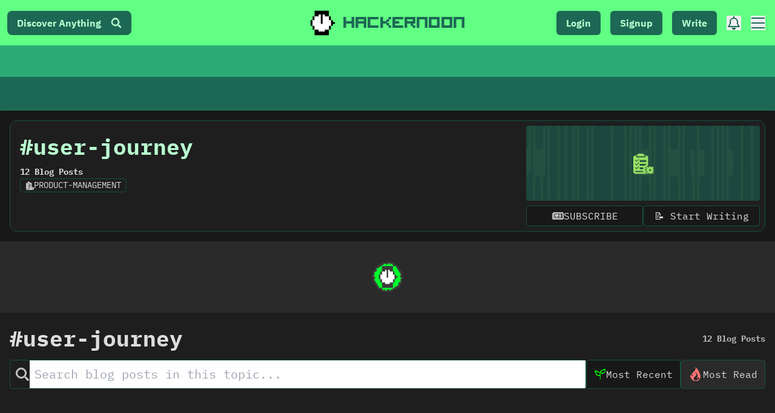

--- FILE ---
content_type: text/html; charset=UTF-8
request_url: https://geolocation-db.com/json/
body_size: 78
content:
{"country_code":"US","country_name":"United States","city":"Columbus","postal":"43215","latitude":39.9653,"longitude":-83.0235,"IPv4":"3.16.207.207","state":"Ohio"}

--- FILE ---
content_type: text/plain; charset=utf-8
request_url: https://firestore.googleapis.com/google.firestore.v1.Firestore/Listen/channel?database=projects%2Fhackernoon-app%2Fdatabases%2F(default)&VER=8&RID=99047&CVER=22&X-HTTP-Session-Id=gsessionid&%24httpHeaders=X-Goog-Api-Client%3Agl-js%2F%20fire%2F7.24.0%0D%0AContent-Type%3Atext%2Fplain%0D%0A&zx=xami35a1ir4p&t=1
body_size: -135
content:
51
[[0,["c","b4ZuiehY6Vmjvpd8y6RJug","",8,12,30000]]]


--- FILE ---
content_type: application/javascript; charset=utf-8
request_url: https://hackernoon.com/_next/static/_N0D3ous2Jgxk0Ql8Xels/_buildManifest.js
body_size: 4961
content:
self.__BUILD_MANIFEST=function(s,c,a,e,t,n,i,u,g,d,h,b,f,k,l,p,j,o,r,m,y,w,v,S,I,_,P,z,B,F,x,A,D,E,L,M,N,T,U,C,q,G,H,J,K,O,Q,R,V,W,X,Y,Z,$,ss,cs,as,es,ts,ns,is,us,gs,ds,hs,bs,fs,ks,ls,ps,js,os,rs,ms,ys,ws,vs,Ss,Is,_s,Ps,zs,Bs,Fs){return{__rewrites:{beforeFiles:[{source:"/feed"},{source:"/tagged/:tag(.*)/feed"},{source:"/u/:handle(.*)/feed"},{source:"/gallery/feed"},{source:"/archives",destination:"/archives/yesterday"},{source:"/startups"},{source:"/a-gallery"},{source:ls}],afterFiles:[],fallback:[{source:"/startups/:path*"},{source:"/a-gallery/:id*"},{source:ls}]},"/":[s,c,t,"static/chunks/8356-016b8b7155e2ae34.js",Q,"static/chunks/pages/index-73d497a11f400107.js"],"/3164207.html":["static/chunks/pages/3164207.html-5f802cf60e7cba0a.js"],"/404":[l,s,c,t,e,n,i,u,d,h,b,f,k,p,j,o,m,S,a,g,w,A,"static/chunks/pages/404-2f12a19d86a4c4ee.js"],"/_error":["static/chunks/pages/_error-f2496e8b9fdedb89.js"],"/about/[handle]":[s,c,t,N,$,ps,Q,ss,R,js,"static/chunks/pages/about/[handle]-c091c17d8e38a641.js"],"/action-login":[s,c,t,e,n,i,u,D,a,g,"static/chunks/pages/action-login-106b05a785729c78.js"],"/action-signup":[s,c,t,e,n,i,u,b,f,D,cs,a,g,as,es,"static/chunks/pages/action-signup-b664f267e0b8bfe8.js"],"/archives/[year]":["static/chunks/pages/archives/[year]-836cf3001f0d7185.js"],"/archives/[year]/[month]/[day]":[F,s,"static/chunks/pages/archives/[year]/[month]/[day]-d08b2a0dd2b9dbcb.js"],"/auth-linkedin":[b,f,"static/chunks/pages/auth-linkedin-784d19f6944d3380.js"],"/avatars":[L,s,c,t,e,n,i,u,b,f,k,a,g,V,"static/chunks/pages/avatars-6ff8dfe984659809.js"],"/blockchain-games":[F,s,c,t,e,n,i,u,d,h,a,g,E,"static/chunks/pages/blockchain-games-7518d44b42197ffb.js"],"/blockchain-games/[slug]":[y,s,c,t,e,n,i,u,v,"static/chunks/5461-ea220b97da2998a7.js",a,g,"static/chunks/pages/blockchain-games/[slug]-c91744f598eb17e7.js"],"/blogging-templates":[s,d,h,"static/chunks/3520-cf54948138aa5b80.js",a,"static/chunks/pages/blogging-templates-a76469f9e579af67.js"],"/bn":["static/chunks/pages/bn-a4611feb107648ab.js"],"/bn/[slug]":["static/chunks/pages/bn/[slug]-5064d3d15f1eeb31.js"],"/brandpreviews/billboard":[l,y,I,_,P,z,F,L,s,c,t,e,n,i,u,d,h,b,f,k,p,j,o,r,v,B,"static/chunks/496-52d03fbefc588b08.js",a,g,q,ts,"static/chunks/pages/brandpreviews/billboard-20a6c13400e585ae.js"],"/brandpreviews/noonification":[y,x,s,c,t,e,n,i,u,d,h,j,o,v,T,U,K,a,g,E,G,O,ns,"static/chunks/pages/brandpreviews/noonification-4166333a82892e26.js"],"/brandpreviews/tagged":[l,y,x,s,c,t,e,n,i,u,d,h,b,f,k,p,j,o,m,v,S,T,U,K,a,g,w,G,O,"static/chunks/pages/brandpreviews/tagged-164b1e27c2900186.js"],"/business-blogging-trial-credit":[s,c,t,e,n,i,u,a,g,"static/chunks/pages/business-blogging-trial-credit-db97219a529c994d.js"],"/c":[l,I,_,P,z,s,c,t,e,n,i,u,d,h,b,f,k,p,j,o,m,v,B,S,"static/chunks/2073-70f5e7e203b7283c.js",a,g,w,os,rs,"static/chunks/pages/c-4b20f6d9c820d5f3.js"],"/c/[category]":[l,y,I,_,P,z,x,s,c,t,e,n,i,u,d,h,b,f,k,p,j,o,m,B,"static/chunks/6932-f7c9f3e5ce87dc0c.js",a,g,w,rs,"static/chunks/pages/c/[category]-44f5144671f096ca.js"],"/c/[category]/topics":[s,"static/chunks/7021-b7778210d3368af6.js","static/chunks/pages/c/[category]/topics-ecb3d38343ebe2e4.js"],"/coins":[l,s,c,t,e,n,i,u,d,h,b,f,k,p,j,o,m,S,a,g,w,A,"static/chunks/pages/coins-f639815a343a4d69.js"],"/coins/[symbol]":[l,I,_,P,z,s,c,t,e,n,i,u,d,h,b,f,k,p,j,o,r,m,B,S,M,C,a,g,w,"static/chunks/pages/coins/[symbol]-03ba99b8f1f48084.js"],"/companies":[y,F,x,s,c,d,h,v,M,D,C,ms,a,E,H,ys,"static/chunks/pages/companies-8e3c13005fa059fe.js"],"/companies/industries":[s,"static/chunks/pages/companies/industries-ecbc2daae5d92a5f.js"],"/companies/industries/[industrySlug]":[y,F,x,s,c,d,h,v,M,D,C,ms,a,E,H,ys,"static/chunks/pages/companies/industries/[industrySlug]-ec4a62479105c88f.js"],"/company/[name]":[l,y,I,_,P,z,s,c,t,e,n,i,u,d,h,b,f,k,p,j,o,r,m,v,B,M,N,D,C,W,a,g,w,J,H,X,"static/chunks/pages/company/[name]-24edd4fd4e824930.js"],"/company/[name]/images":[s,c,t,e,n,i,u,$,"static/chunks/3277-f57ab4df4bcd16c2.js",a,g,"static/chunks/pages/company/[name]/images-aa7013f6dc308326.js"],"/company/[name]/news":[l,y,I,_,P,z,s,c,t,e,n,i,u,d,h,b,f,k,p,j,o,r,m,v,B,M,N,D,C,W,a,g,w,J,H,X,"static/chunks/pages/company/[name]/news-2122bf3749430a6f.js"],"/company/[name]/related":[l,y,I,_,P,z,s,c,t,e,n,i,u,d,h,b,f,k,p,j,o,r,m,v,B,M,N,D,C,W,a,g,w,J,H,X,"static/chunks/pages/company/[name]/related-64cf3a13b0abb8f5.js"],"/company/[name]/subsidiaries":[l,y,I,_,P,z,s,c,t,e,n,i,u,d,h,b,f,k,p,j,o,r,m,v,B,M,N,D,C,W,a,g,w,J,H,X,"static/chunks/pages/company/[name]/subsidiaries-c4d13b662e4c1a2f.js"],"/company/[name]/verify":[s,c,t,e,n,i,u,a,g,"static/chunks/pages/company/[name]/verify-948e8a9f41652e40.js"],"/contact":[s,c,t,e,n,i,u,a,g,ws,"static/chunks/pages/contact-6dfc393fbb2268cb.js"],"/cookies":[s,c,t,e,n,i,u,r,a,g,"static/chunks/pages/cookies-1ee4c8ba92057a57.js"],"/de":["static/chunks/pages/de-5f80914ed6455b27.js"],"/de/[slug]":["static/chunks/pages/de/[slug]-6630198e26b4867d.js"],"/decoded":[L,s,c,t,e,n,i,u,m,"static/chunks/2231-8eaa9a10b5c28ef4.js",a,g,vs,"static/chunks/pages/decoded-de6e437346057dff.js"],"/emails":["static/chunks/pages/emails-c99a2ac9f0ec02a5.js"],"/es":["static/chunks/pages/es-48efebfe82fad5bd.js"],"/es/[slug]":["static/chunks/pages/es/[slug]-758e7d496ddfed30.js"],"/fr":["static/chunks/pages/fr-b6b319a6cbf0bb59.js"],"/fr/[slug]":["static/chunks/pages/fr/[slug]-135a7383e86e633f.js"],"/gallery":[y,s,c,t,e,n,i,u,Ss,a,g,Is,"static/chunks/pages/gallery-e9eb62df05b932ad.js"],"/gallery/[imageId]":[y,x,s,c,t,e,n,i,u,Ss,a,g,Is,"static/chunks/pages/gallery/[imageId]-923c5c87635811ae.js"],"/help":["static/chunks/pages/help-3761180bd9a942c3.js"],"/hi":["static/chunks/pages/hi-7f9b3039b76e8dab.js"],"/hi/[slug]":["static/chunks/pages/hi/[slug]-866555248293c960.js"],"/ja":["static/chunks/pages/ja-c62e90dbf49778d7.js"],"/ja/[slug]":["static/chunks/pages/ja/[slug]-8f541476d3d8daff.js"],"/ko":["static/chunks/pages/ko-f626fef37099484a.js"],"/ko/[slug]":["static/chunks/pages/ko/[slug]-5e6002924cb947c7.js"],"/lang/[lang]":[y,F,s,c,t,e,n,i,u,d,h,o,_s,a,g,A,ts,"static/chunks/pages/lang/[lang]-88d15007a8e12ba7.js"],"/lang/[lang]/[slug]":[l,s,c,t,e,n,i,u,d,h,b,f,k,p,j,o,r,m,S,is,us,a,g,w,gs,ds,hs,"static/chunks/pages/lang/[lang]/[slug]-9edac2bdfecb38b0.js"],"/latest":[F,s,c,bs,a,E,fs,"static/chunks/pages/latest-4b16d5b5281c118b.js"],"/lite/[slug]":[r,"static/chunks/7916-0a41311ba332c233.js","static/chunks/pages/lite/[slug]-e8f86fd911d7a6b4.js"],"/live":[s,c,t,e,n,i,u,a,g,ws,"static/chunks/pages/live-0a5374c71a6ebc07.js"],"/login":[s,c,a,Y,"static/chunks/pages/login-2a00caebc0a35d86.js"],"/new":[F,s,"static/chunks/1143-112442801d2b7118.js",a,"static/chunks/pages/new-27323fc9fc5c99f2.js"],"/noonification":[y,x,s,c,t,e,n,i,u,d,h,j,o,v,T,U,K,a,g,E,G,O,ns,"static/chunks/pages/noonification-382f2a491255d3d5.js"],"/on-this-day":[l,s,c,t,e,n,i,u,d,h,b,f,k,p,j,o,m,a,g,w,"static/chunks/pages/on-this-day-8c093042eaf5d643.js"],"/on-this-day/[month]/[day]":[l,s,c,t,e,n,i,u,d,h,b,f,k,p,j,o,m,a,g,w,"static/chunks/pages/on-this-day/[month]/[day]-075edeeacb098944.js"],"/onboarding":[l,L,s,e,n,i,b,f,k,p,V,ks,"static/chunks/pages/onboarding-d06a249638731324.js"],"/p":[l,s,c,t,e,n,i,u,d,h,b,f,k,p,j,o,r,m,S,a,g,w,A,"static/chunks/pages/p-f584e97afcade34a.js"],"/p/[pageSlug]":[l,s,c,t,e,n,i,u,d,h,b,f,k,p,j,o,r,m,S,a,g,w,A,"static/chunks/pages/p/[pageSlug]-2d350cefbc3a8ab5.js"],"/p/[pageSlug]/[subPageSlug]":[l,s,c,t,e,n,i,u,d,h,b,f,k,p,j,o,r,m,S,a,g,w,A,"static/chunks/pages/p/[pageSlug]/[subPageSlug]-525dee5911642c41.js"],"/p/[pageSlug]/[subPageSlug]/[subSubPageSlug]":[l,s,c,t,e,n,i,u,d,h,b,f,k,p,j,o,r,m,S,a,g,w,A,"static/chunks/pages/p/[pageSlug]/[subPageSlug]/[subSubPageSlug]-2e602bd70ad11f75.js"],"/polls":[l,I,_,P,z,L,s,c,d,h,b,f,k,p,r,v,B,M,N,Ps,"static/chunks/5397-9e589ea9ef03b074.js",a,J,q,"static/chunks/pages/polls-0a1f9c1dd23c43d4.js"],"/polls/[slug]":[l,I,_,P,z,L,s,c,d,h,b,f,k,p,r,v,B,M,N,Ps,"static/chunks/7269-33443f75aacd7edf.js",J,"static/chunks/5501-3d98959691e406b2.js","static/chunks/pages/polls/[slug]-c6f6a596856b1ef8.js"],"/polls/[slug]/comments":[l,I,_,P,z,s,c,t,e,n,i,u,d,h,b,f,k,p,r,B,"static/chunks/6733-fe76a4d0a4ea0910.js",a,g,q,"static/chunks/pages/polls/[slug]/comments-cf084971ff39f488.js"],"/polls/[slug]/comments/[commentId]":[l,I,_,P,z,s,c,t,e,n,i,u,d,h,b,f,k,p,r,B,"static/chunks/667-bcae2203386f283b.js",a,g,q,"static/chunks/pages/polls/[slug]/comments/[commentId]-517a2845e3894251.js"],"/preview/tech-what-the-heck-newsletter":[l,s,c,t,e,n,i,u,d,h,b,f,k,p,j,o,r,m,S,a,g,w,A,"static/chunks/pages/preview/tech-what-the-heck-newsletter-49a2e080faa2b80a.js"],"/preview/the-hackernoon-newsletter":[l,s,c,t,e,n,i,u,d,h,b,f,k,p,j,o,r,m,S,a,g,w,A,"static/chunks/pages/preview/the-hackernoon-newsletter-ca36ab3a2b1cdf89.js"],"/preview/[draftId]":[l,s,c,t,e,n,i,u,d,h,b,f,k,p,j,o,r,m,S,is,us,a,g,w,gs,ds,hs,"static/chunks/pages/preview/[draftId]-97f6b74251dc77c6.js"],"/privacy":[s,c,t,e,n,i,u,r,a,g,"static/chunks/pages/privacy-d4a283c2b95d2a7a.js"],"/pt":["static/chunks/pages/pt-708d874cdf933289.js"],"/pt/[slug]":["static/chunks/pages/pt/[slug]-9e2e9643bd065cd4.js"],"/reader-boot":[s,c,t,e,n,i,u,b,f,D,cs,a,g,E,Y,as,es,"static/chunks/pages/reader-boot-320030ca93e896f5.js"],"/readinghistory":[s,c,t,e,n,i,u,a,g,"static/chunks/pages/readinghistory-1bc09bd4d788e09f.js"],"/ru":["static/chunks/pages/ru-ca19c0f625e4f9fb.js"],"/ru/[slug]":["static/chunks/pages/ru/[slug]-b04c6358ff82b40c.js"],"/search":[l,x,"static/chunks/8673774c-63882bf0fd5758b6.js",s,c,t,e,n,i,u,d,h,b,f,k,p,j,o,m,v,S,T,U,Z,"static/chunks/482-9bed97836fa40283.js","static/chunks/3605-9af6ba2954101c5e.js",a,g,w,"static/chunks/pages/search-22c5facbb4d18238.js"],"/secretlaboratory":[s,c,t,e,n,i,u,a,g,"static/chunks/pages/secretlaboratory-4ec1af1c4795c269.js"],"/settings":[l,y,L,s,b,f,k,p,r,zs,"static/chunks/4908-7e6b94892d0b419c.js",V,R,ks,Bs,"static/chunks/pages/settings-4876256a67c15e6b.js"],"/settings/[handle]":[l,y,L,s,b,f,k,p,zs,V,R,ks,Bs,"static/chunks/pages/settings/[handle]-b7197df24da40185.js"],"/settingspage":["static/chunks/pages/settingspage-10cfe5f7379c186c.js"],"/signup":[s,c,a,Y,"static/chunks/pages/signup-92c60039a7e27eaf.js"],"/sitemap.xml":["static/chunks/pages/sitemap.xml-ebc9ce4639043860.js"],"/sitemaps/[slug]":[l,s,c,t,e,n,i,u,d,h,b,f,k,p,j,o,m,S,a,g,w,A,"static/chunks/pages/sitemaps/[slug]-3c25172f710aa48e.js"],"/slogging":[s,c,t,e,n,i,u,d,Fs,a,g,"static/chunks/pages/slogging-9128c46e71991ecd.js"],"/slogging-install":[s,c,t,e,n,i,u,d,Fs,a,g,"static/chunks/pages/slogging-install-88838e3414d74c46.js"],"/super-tag":[x,s,c,e,n,d,h,j,o,v,Z,"static/chunks/4075-ec4dd6391566b110.js",a,"static/chunks/pages/super-tag-5a2c7a281797dfff.js"],"/tagged":[s,c,e,n,i,"static/chunks/9724-63eca8f27d863112.js","static/chunks/pages/tagged-5aa453eda03ec41a.js"],"/tagged/horror":[l,s,c,t,e,n,i,u,d,h,b,f,k,p,j,o,m,v,S,T,U,Z,a,g,w,G,"static/chunks/pages/tagged/horror-961031f339bb6716.js"],"/tagged/[slug]":[y,x,s,c,t,e,n,i,d,h,j,o,v,T,U,K,"static/chunks/5694-f02be05a8c39161c.js",a,G,O,Q,ss,"static/chunks/pages/tagged/[slug]-093ff4553909426b.js"],"/tech-company-brief":["static/chunks/pages/tech-company-brief-e7ac24f7eeff7b3c.js"],"/tech-what-the-heck":[y,x,s,c,t,e,n,i,u,d,h,j,o,v,T,U,K,a,g,E,G,O,ns,"static/chunks/pages/tech-what-the-heck-61196ee3e6cf7b49.js"],"/techbeat":[F,s,c,bs,a,E,fs,"static/chunks/pages/techbeat-e5e76fe2c5f7ede4.js"],"/techbeat/yesterday":[y,F,s,c,t,e,n,i,u,"static/chunks/5569-b3f70d95bc4ef253.js",a,g,ts,"static/chunks/pages/techbeat/yesterday-ac9525156a1be957.js"],"/techbeat/[year]/[month]/[day]":[y,F,s,c,bs,a,E,fs,"static/chunks/pages/techbeat/[year]/[month]/[day]-511eed365ce67eb0.js"],"/technology-hackathons":[s,"static/chunks/pages/technology-hackathons-e848c2ef0fcbe337.js"],"/terms":[s,c,t,e,n,i,u,a,g,"static/chunks/pages/terms-89de1903af32772d.js"],"/tr":["static/chunks/pages/tr-44b21e2dc14a74ce.js"],"/tr/[slug]":["static/chunks/pages/tr/[slug]-295d2361ead7afe6.js"],"/u/[handle]":[s,c,t,N,$,ps,Q,ss,R,js,"static/chunks/pages/u/[handle]-78bf53f52d1a915b.js"],"/u/[handle]/decoded":[y,L,s,c,t,e,n,i,u,d,h,j,o,r,m,v,_s,"static/chunks/7888-d79865d094da36ff.js",a,g,vs,"static/chunks/pages/u/[handle]/decoded-fc15744afb4768b6.js"],"/vi":["static/chunks/pages/vi-ff47584711d34f22.js"],"/vi/[slug]":["static/chunks/pages/vi/[slug]-44b1b8e08a335f7a.js"],"/writer-signup":[s,c,t,e,n,i,u,b,f,D,cs,a,g,Y,as,es,"static/chunks/pages/writer-signup-b3f3a2a7e4d6da2d.js"],"/writers":[y,s,c,e,v,Z,"static/chunks/8260-3d1cefdeaa56e1ce.js","static/chunks/pages/writers-8560e287d602bf80.js"],"/writers/[category]":[y,s,c,j,"static/chunks/8924-878c24963c5ab536.js",os,"static/chunks/pages/writers/[category]-9e711b6fa7ec9e69.js"],"/zh":["static/chunks/pages/zh-36498cbd302281a1.js"],"/zh/[slug]":["static/chunks/pages/zh/[slug]-ecfbe69e9851e459.js"],"/[slug]":[s,c,d,h,r,is,us,a,gs,ds,hs,"static/chunks/pages/[slug]-46c6e823f0ebaa40.js"],"/[slug]/comments":[l,I,_,P,z,s,c,t,e,n,i,u,d,h,b,f,k,p,r,B,"static/chunks/1060-ea4c995df48b0519.js",a,g,q,"static/chunks/pages/[slug]/comments-58c59134c8d0923c.js"],"/[slug]/comments/[commentId]":[l,I,_,P,z,s,c,t,e,n,i,u,d,h,b,f,k,p,r,B,"static/chunks/1309-ffb5d1b28cc7525b.js",a,g,q,"static/chunks/pages/[slug]/comments/[commentId]-fe7ce1d29ca6a635.js"],sortedPages:["/","/3164207.html","/404","/_app","/_error","/about/[handle]","/action-login","/action-signup","/archives/[year]","/archives/[year]/[month]/[day]","/auth-linkedin","/avatars","/blockchain-games","/blockchain-games/[slug]","/blogging-templates","/bn","/bn/[slug]","/brandpreviews/billboard","/brandpreviews/noonification","/brandpreviews/tagged","/business-blogging-trial-credit","/c","/c/[category]","/c/[category]/topics","/coins","/coins/[symbol]","/companies","/companies/industries","/companies/industries/[industrySlug]","/company/[name]","/company/[name]/images","/company/[name]/news","/company/[name]/related","/company/[name]/subsidiaries","/company/[name]/verify","/contact","/cookies","/de","/de/[slug]","/decoded","/emails","/es","/es/[slug]","/fr","/fr/[slug]","/gallery","/gallery/[imageId]","/help","/hi","/hi/[slug]","/ja","/ja/[slug]","/ko","/ko/[slug]","/lang/[lang]","/lang/[lang]/[slug]","/latest","/lite/[slug]","/live","/login","/new","/noonification","/on-this-day","/on-this-day/[month]/[day]","/onboarding","/p","/p/[pageSlug]","/p/[pageSlug]/[subPageSlug]","/p/[pageSlug]/[subPageSlug]/[subSubPageSlug]","/polls","/polls/[slug]","/polls/[slug]/comments","/polls/[slug]/comments/[commentId]","/preview/tech-what-the-heck-newsletter","/preview/the-hackernoon-newsletter","/preview/[draftId]","/privacy","/pt","/pt/[slug]","/reader-boot","/readinghistory","/ru","/ru/[slug]","/search","/secretlaboratory","/settings","/settings/[handle]","/settingspage","/signup","/sitemap.xml","/sitemaps/[slug]","/slogging","/slogging-install","/super-tag","/tagged","/tagged/horror","/tagged/[slug]","/tech-company-brief","/tech-what-the-heck","/techbeat","/techbeat/yesterday","/techbeat/[year]/[month]/[day]","/technology-hackathons","/terms","/tr","/tr/[slug]","/u/[handle]","/u/[handle]/decoded","/vi","/vi/[slug]","/writer-signup","/writers","/writers/[category]","/zh","/zh/[slug]","/[slug]","/[slug]/comments","/[slug]/comments/[commentId]"]}}("static/chunks/3207-cad62c573ca3c405.js","static/chunks/7603-34a3fb900a665ed0.js","static/chunks/5434-d10ca7a59c40a755.js","static/chunks/8704-b602cdcb3420f649.js","static/chunks/3082-aee0a240f1adbc5a.js","static/chunks/6316-11cac28479b4a5ab.js","static/chunks/6532-6247031bc6fce033.js","static/chunks/2777-b134b3a0055e5ddd.js","static/chunks/9802-e868bb596b824b69.js","static/chunks/2971-05a677da8fc2065e.js","static/chunks/7206-d68f99c5efcd922e.js","static/chunks/8764-593a836a579a1569.js","static/chunks/9669-8c5935587f85d094.js","static/chunks/2456-f17501d6b34412be.js","static/chunks/e4405247-b92cad2245dc32a9.js","static/chunks/4804-0be234a5b629b212.js","static/chunks/5459-9eb8e55731c9cf62.js","static/chunks/860-e7d17d1110b8ac92.js","static/chunks/5935-4a2503527908a2b1.js","static/chunks/969-887dd8f5ec269b49.js","static/chunks/29107295-4a69275373f23f88.js","static/chunks/5769-bc21e86b81f11c84.js","static/chunks/1655-6c96cdcf59381f66.js","static/chunks/706-cccb8bea5835cacc.js","static/chunks/1606726a-a5554f21a86069ef.js","static/chunks/3392295e-d6a14435d0e6cc1f.js","static/chunks/aa74d784-a2598698cfe62798.js","static/chunks/b3e8167d-b2aa66c4b942030a.js","static/chunks/3197-a613d5855ec24bc3.js","static/chunks/75fc9c18-55217e80064ded2b.js","static/chunks/ee759108-51af8ccea7c8c9cb.js","static/chunks/6827-bf5d84796e194195.js","static/chunks/3104-9ecb71f9614ea4c8.js","static/chunks/5652-148cfa5c5e535ce0.js","static/chunks/ad7f724d-c783309ff8720dc6.js","static/chunks/7965-051a8fcd3865181a.js","static/chunks/6952-ddc2537ffb30a068.js","static/chunks/7379-b5e957fd02cec956.js","static/chunks/4416-fb72010bb02c9590.js","static/chunks/9815-023becc9f413d965.js","static/chunks/2357-2dc1f72da5f97f0f.js","static/chunks/4662-2582000fc655145a.js","static/chunks/8558-6e09a2701adcaf2d.js","static/chunks/7060-5edaae0de3f50fb9.js","static/chunks/6593-450dab29cdefbc7e.js","static/chunks/8774-59d8aeec979f6e7d.js","static/chunks/2486-702841fdce29463d.js","static/chunks/4524-5673aca179981e69.js","static/chunks/2687-2b778aabd1fc8108.js","static/chunks/197-f4841679e7f28662.js","static/chunks/7441-a173eb8a4c462f50.js","static/chunks/9064-6629e350d5021ced.js","static/chunks/5741-8f5938cc4eed863f.js","static/chunks/8509-feab3f4e5d7b0e1d.js","static/chunks/2606-ae1553d0a3199bb8.js","static/chunks/6441-9f6dc54e02a71e50.js","static/chunks/109-228ebfd52fcc4345.js","static/css/a8c7d01d323e33e3.css","static/chunks/7882-813823a83a0b269e.js","static/chunks/487-bbbaa6df49511819.js","static/chunks/7040-aea5233a0e2850c4.js","static/chunks/1306-a4b8a3a9ce1a0859.js","static/chunks/6533-442b2a95bb423dcc.js","static/chunks/2297-60ae9be1744640cb.js","static/css/6d530d6069fd563f.css","static/chunks/8305-2717cdc0c9bb8b2b.js","static/chunks/2987-8962bc0a67643d7c.js","static/chunks/3158-5a30643067eff5df.js","/autumn/:path(.*)","static/chunks/4852-a043f67e4fcd80cb.js","static/chunks/7831-35dae42a92913345.js","static/chunks/2038-f7565bdff667b513.js","static/chunks/807-87be4c8c6ec71b61.js","static/chunks/365-59228c38b1853222.js","static/chunks/9462-a48f788ccd6600a1.js","static/chunks/6691-0acc0f9db4aaef90.js","static/chunks/1957-e9525967823ae373.js","static/chunks/5554-b399657195f23a65.js","static/chunks/3581-d926dbfce6a6ce6e.js","static/chunks/2266-d6af014836282af1.js","static/chunks/4945-eaaf9e4242eab90c.js","static/chunks/3657-090028a081da5c12.js","static/chunks/4559-4acd7f0b728ba3e4.js","static/chunks/4588-3e4df450a4dbbd0e.js"),self.__BUILD_MANIFEST_CB&&self.__BUILD_MANIFEST_CB();

--- FILE ---
content_type: application/javascript; charset=utf-8
request_url: https://hackernoon.com/_next/static/chunks/8774-59d8aeec979f6e7d.js
body_size: 9942
content:
"use strict";(self.webpackChunk_N_E=self.webpackChunk_N_E||[]).push([[8774],{68774:function(n,e,t){t.d(e,{Z:function(){return un}});var r=t(47568),i=t(26042),a=t(69396),o=t(99534),s=t(7297),d=t(10092),c=t(85893),l=t(67294),p=t(27603),u=t(51655),h=t(11163),g=t(75805),x=t(66658),m=t(72558),f=t(4793),b=t(34859),w=t(36864),v=t(29689),k=t(78718),y=t.n(k),j=t(18721),C=t.n(j),Z=t(83950),S=t(22385),z=t(3434),N=t(87204),L=t(24831),G=t(76198),_=t(24816),B=t(84038),I=t(88554);function A(){var n=(0,s.Z)(['\n    padding: 2px 10px 0 0;\n    border: 2px dashed;\n    background-color: #106a00;\n    font-family: "HackerNoon";\n    font-size: 17px;\n    color: #fff;\n\n    .new-sticker {\n      background: yellow;\n      transform: rotate(-40deg);\n      display: inline-block;\n      padding: 5px;\n      margin-right: 10px;\n      color: #234a00;\n    }\n\n    &:hover {\n      background: #518d38;\n      cursor: pointer;\n    }\n\n    i {\n      font-size: 16px;\n      margin-right: 7px;\n    }\n  ']);return A=function(){return n},n}var M=function(n){var e=n.href,t=n.handleClick,r=n.children,i=p.default.a.withConfig({componentId:"sc-8fe1e9f2-0"})(A());return(0,c.jsxs)(i,{className:"new-tag-link",onClick:t||function(){Object.assign(document.createElement("a"),{target:"_blank",href:e}).click()},children:[(0,c.jsx)("span",{className:"new-sticker",children:"NEW"}),r]})},P=t(67407),D=t(83916),T=t(5161),R=t(72768),F=t(25675),E=t.n(F),U=t(85434),O=t(96486),W=t(58533),q=t(41664),J=t.n(q);function Y(){var n=(0,s.Z)(['\n  width: 690px;\n  height: 150px;\n  background-color: #009300;\n  position: relative;\n  overflow: hidden;\n  border: 2px solid lightGreen;\n  margin-top: 1rem;\n\n  @media screen and (max-width: 399px) {\n    width: calc(100vw - 4rem);\n    height: 75px;\n  }\n\n  @media screen and (min-width: 400px) and (max-width: 1250px) {\n    width: auto;\n    height: 100px;\n  }\n\n  :hover {\n    cursor: pointer;\n  }\n  .info {\n    width: 100%;\n    height: 100%;\n    position: absolute;\n    z-index: 2;\n    display: flex;\n    flex-direction: row;\n    justify-content: space-between;\n    align-items: center;\n    color: white;\n    margin: 0 0 0 50px;\n    @media screen and (max-width: 1250px) {\n      margin-left: 20px;\n    }\n\n    img {\n      background: black;\n      padding: 5rem;\n      width: 80px;\n      border-radius: 50%;\n      @media screen and (max-width: 1250px) {\n        width: 30px;\n        height: 30px;\n      }\n    }\n    p {\n      text-transform: uppercase;\n      width: 55%;\n      max-height: 100%;\n      font-family: "HackerNoon", sans-serif;\n      text-align: center;\n      font-size: 18px;\n      margin-right: 90px;\n\n      @media screen and (max-width: 800px) {\n        font-size: 3rem;\n      }\n      @media screen and (max-width: 1250px) {\n        font-size: 10px;\n        width: 50%;\n        margin-right: 50px;\n      }\n    }\n  }\n  .background {\n    position: absolute;\n    z-index: 1;\n    .l1 {\n      width: 400px;\n      height: 600px;\n      background-color: #29c929;\n      border-radius: 30%;\n      position: absolute;\n      left: -200px;\n      top: -10px;\n      @media screen and (max-width: 1250px) {\n        width: 200px;\n        height: 300px;\n        left: -100px;\n        top: -5px;\n      }\n    }\n    .d1 {\n      width: 400px;\n      height: 600px;\n      background-color: #007200;\n      position: absolute;\n      left: 300px;\n      top: -10px;\n      z-index: 4;\n      @media screen and (max-width: 1250px) {\n        width: 220px;\n        height: 300px;\n        left: 140px;\n        top: -5px;\n      }\n    }\n    .l2 {\n      width: 120px;\n      height: 200px;\n      background-color: #29c929;\n      border-radius: 40px;\n      position: absolute;\n      left: 250px;\n      top: -100px;\n      transform: rotate(55deg);\n      @media screen and (max-width: 1250px) {\n        width: 60px;\n        height: 100px;\n        left: 125px;\n        top: -50px;\n      }\n    }\n    .l3 {\n      width: 120px;\n      height: 200px;\n      background-color: #29c929;\n      border-radius: 60px;\n      position: absolute;\n      left: 690px;\n      top: -50px;\n      transform: rotate(55deg);\n      z-index: 5;\n      @media screen and (max-width: 1250px) {\n        width: 60px;\n        height: 100px;\n        left: 345px;\n        top: -25px;\n        border-radius: 30px;\n      }\n    }\n    .d2 {\n      width: 200px;\n      height: 200px;\n      background-color: #007200;\n      position: absolute;\n      left: 250px;\n      border-radius: 50%;\n      top: -60px;\n      z-index: 4;\n      @media screen and (max-width: 1250px) {\n        width: 100px;\n        height: 100px;\n        left: 125px;\n        top: -30px;\n      }\n    }\n    .m1 {\n      width: 70px;\n      height: 70px;\n      background-color: #009300;\n      position: absolute;\n      left: 250px;\n      border-radius: 50%;\n      top: 123px;\n      z-index: 5;\n      @media screen and (max-width: 1250px) {\n        width: 40px;\n        height: 40px;\n        left: 115px;\n        top: 56px;\n      }\n    }\n  }\n']);return Y=function(){return n},n}function H(){var n=(0,s.Z)(['\n  .adCard {\n    z-index: 2;\n    img {\n      @media screen and (max-width: 700px) {\n        object-fit: contain !important;\n      }\n      object-fit: cover !important;\n    }\n  }\n  .dimmed {\n    position: relative;\n  }\n\n  .dimmed:after {\n    content: " ";\n    z-index: 1;\n    display: block;\n    position: absolute;\n    height: 100vh;\n    top: 0;\n    left: 0;\n    right: 0;\n    background: rgba(0, 0, 0, 0.7);\n  }\n\n  .box {\n    z-index: 30;\n    width: auto;\n    max-width: 550px;\n    height: auto;\n    background-color: green;\n    color: #fff;\n    padding: 20px;\n    position: absolute;\n    top: 0px;\n    left: 25%;\n  }\n\n  .box3 {\n    z-index: 30;\n    width: auto;\n    max-width: 740px;\n    height: auto;\n    background-color: green;\n    color: #fff;\n    padding: 20px;\n    position: absolute;\n    margin: 40px;\n    top: 15%;\n    right: 5%;\n    margin-left: auto;\n\n    img {\n      margin-top: 1rem;\n      height: auto;\n      width: 400px;\n    }\n  }\n\n  .box.arrow-top {\n    margin-top: 40px;\n  }\n\n  .box.arrow-top:after {\n    content: " ";\n    position: absolute;\n    left: 30px;\n    bottom: -15px;\n    border-top: none;\n    border-right: 15px solid transparent;\n    border-left: 15px solid transparent;\n    border-top: 15px solid green;\n  }\n\n  @media only screen and (max-width: 1500px) {\n    .box {\n      left: 10%;\n    }\n  }\n\n  @media only screen and (max-width: 1250px) {\n    .box {\n      left: 0rem;\n      max-width: 500px;\n    }\n\n    .box3 {\n      max-width: 600px;\n      top: 15%;\n      right: -3%;\n    }\n  }\n\n  @media only screen and (max-width: 940px) {\n    .dimmedTop:after {\n      height: 100vh;\n    }\n\n    .box {\n      left: 0%;\n      max-width: 90%;\n      top: 50px;\n    }\n\n    .box3 {\n      margin-right: 0;\n      max-width: 400px;\n      top: 12%;\n      right: 0%;\n    }\n  }\n\n  @media only screen and (max-width: 800px) {\n    .box3 {\n      margin-right: 0;\n      max-width: 100%;\n      top: 20%;\n      right: 0%;\n    }\n  }\n']);return H=function(){return n},n}function V(){var n=(0,s.Z)(["\n  display: flex;\n  justify-content: space-between;\n  align-items: center;\n  margin-bottom: 1rem;\n  @media screen and (max-width: 768px) {\n    flex-direction: column;\n  }\n  .btns {\n    display: flex;\n    align-items: start;\n    @media screen and (max-width: 768px) {\n      flex-direction: column;\n    }\n  }\n  .filter-active {\n    background: ",";\n    color: white;\n    :hover {\n      background: ",";\n    }\n  }\n  .filter {\n    margin-right: 10px;\n    color: ",";\n  }\n  .purrcat {\n    background: #f3f4f6;\n    :hover {\n      color: white;\n    }\n  }\n  .ais-SearchBox-reset {\n    display: none !important;\n  }\n  input.ais-SearchBox-input {\n    background: #f9fafb !important;\n    border: 1px solid #d1d5db !important;\n    color: black !important;\n    height: 40px !important;\n    font-size: 1.5rem !important;\n    font-weight: normal !important;\n    ::placeholder {\n      color: ",";\n      font-size: 1.2rem;\n    }\n  }\n  button.ais-SearchBox-submit {\n    right: 10px !important;\n    background: none !important;\n    svg.ais-SearchBox-submitIcon {\n      fill: black !important;\n    }\n  }\n  .purrCatBtn {\n    background: ",";\n    color: ",";\n    :hover {\n      color: white;\n    }\n  }\n"]);return V=function(){return n},n}function X(){var n=(0,s.Z)(["\n  background: ",";\n  font-weight: bold;\n  padding: 1rem;\n  border: none;\n  border-radius: 5px;\n  font-size: 1.5rem;\n  cursor: pointer;\n  transition: background 0.2s ease-out;\n  margin-bottom: 1rem;\n  :hover {\n    background: ",";\n  }\n  @media screen and (max-width: 1070px) {\n    padding: 1rem;\n    font-size: 1.2rem;\n  }\n"]);return X=function(){return n},n}function $(){var n=(0,s.Z)(['\n  input[type="email"] {\n    width: 350px;\n    border-radius: 5px;\n    padding: 10px;\n    margin: 10px -5px 0px 10px;\n    border: 2px solid ',";\n    @media screen and (max-width: 768px) {\n      padding: 10px 10px;\n      margin: 0;\n      width: 100%;\n    }\n  }\n  input {\n    background: white;\n  }\n  .emailContainer {\n    width: 100%;\n    display: flex;\n    // justify-content: center;\n    flex-wrap: wrap;\n    // gap: 10px;\n    justify-content: center;\n  }\n  header {\n    margin-bottom: 3rem;\n\n    p {\n      text-align: center;\n      @media screen and (max-width: 768px) {\n        padding: 0 2rem;\n        text-align: start;\n      }\n    }\n    h1 {\n      margin-bottom: 0;\n      margin-top: 0;\n      display: grid;\n      grid-template-columns: 1fr auto 1fr;\n      grid-column-gap: 5px;\n\n      > span {\n        grid-column-start: 2;\n      }\n\n      small {\n        font-size: 0.5em;\n      }\n\n      button {\n        margin-left: auto;\n      }\n    }\n  }\n  .quote-header {\n    display: flex;\n    flex-direction: row;\n    justify-content: space-between;\n    width: 100%;\n    margin-top: 20px;\n    padding: 10px;\n    margin-bottom: 30px;\n    .contest-card {\n      width: 48%;\n      @media screen and (max-width: 960px) {\n        width: 100%;\n      }\n      background: ",";\n      padding: 20px;\n      border-radius: 10px;\n    }\n    p {\n      font-size: 14px;\n    }\n    i {\n      display: block;\n      font-size: 14px;\n      overflow: hidden;\n      text-overflow: ellipsis;\n      max-height: 65px;\n    }\n\n    border-radius: 1rem;\n    @media screen and (max-width: 960px) {\n      flex-direction: column;\n    }\n  }\n\n  header {\n    display: flex;\n    margin-top: 2rem;\n    border: 2px solid #0f0;\n    width: 100%;\n\n    h1 {\n      @media screen and (max-width: 800px) {\n        display: flex;\n        flex-direction: column;\n        justify-content: center;\n        align-items: center;\n        text-align: center;\n      }\n    }\n\n    &.tagged-header {\n      background: black;\n      background: ",";\n      border-radius: 1rem;\n      padding: 2rem;\n      margin-bottom: 3rem;\n      padding-bottom: 3rem;\n      flex-flow: column;\n    }\n    &.not-mobile {\n      width: 40%;\n    }\n\n    p {\n      text-align: center;\n      margin-top: 1rem;\n      margin-bottom: 0rem;\n      @media screen and (min-width: 800px) {\n        margin-bottom: 2rem;\n      }\n    }\n\n    .center {\n      align-self: center;\n      display: flex;\n    }\n\n    .purcat {\n      margin-left: auto;\n      display: flex;\n      align-items: start;\n      height: 100%;\n      @media screen and (max-width: 800px) {\n        margin-left: 0px;\n        margin-top: 1rem;\n      }\n    }\n    .purcatp {\n      padding: 0 1rem;\n    }\n    .lang-button,\n    .purr-cat-button {\n      display: flex;\n      align-items: center;\n      height: 100%;\n      font-size: 1.5rem;\n      text-transform: uppercase;\n      padding: 0.2rem 0.5rem;\n      border-radius: 0.5rem;\n      background: ",";\n      border: 2px solid ",";\n      :hover {\n        background: green;\n        color: white;\n        img {\n          background: ",";\n        }\n      }\n      img {\n        margin-right: 1rem;\n        background: ",";\n      }\n    }\n\n    .tooltip-container {\n      position: relative;\n      display: flex;\n      max-height: 24px;\n      button {\n        margin-left: 10px;\n        margin-top: 13px !important;\n      }\n    }\n\n    .subscribe-wrapper {\n      display: flex;\n      justify-content: center;\n      align-items: center;\n      height: 100%;\n\n      @media screen and (max-width: 850px) {\n        flex-direction: column;\n        justify-content: start;\n        align-items: center;\n        // margin-top: 3rem;\n      }\n    }\n\n    .tooltip-trigger {\n      cursor: pointer;\n    }\n\n    .tooltip {\n      font-size: 1rem;\n      display: none;\n      position: absolute;\n      background-color: #333;\n      color: #fff;\n      padding: 5px 10px;\n      border-radius: 5px;\n      white-space: nowrap;\n      z-index: 1;\n      right: 0px;\n      top: 30px;\n    }\n    .tooltip-subscribe {\n      font-size: 1rem;\n      display: none;\n      position: absolute;\n      background-color: #333;\n      color: #fff;\n      padding: 5px 10px;\n      border-radius: 5px;\n      white-space: nowrap;\n      z-index: 1;\n      right: -30px;\n      top: -35px;\n      font-weight: bold;\n    }\n\n    .tooltip-container:hover .tooltip {\n      display: block;\n      @media screen and (max-width: 800px) {\n        display: none;\n      }\n    }\n\n    .tooltip-container:hover .tooltip-subscribe {\n      display: block;\n      @media screen and (max-width: 800px) {\n        display: none;\n      }\n    }\n\n    button.subscribe {\n      font-size: 14px;\n      @media screen and (max-width: 800px) {\n        font-size: 14px;\n        margin-bottom: 40px;\n      }\n      align-self: center;\n      margin: 10px 10px 0px 10px;\n      background: #009900;\n      border: none;\n      padding: 10px;\n      color: white;\n      border-radius: 0.5rem;\n      transition: 0.2s ease-in;\n      display: flex;\n      align-items: center;\n      :hover {\n        transform: scale(1.05);\n        background: darkgreen;\n      }\n\n      svg {\n        font-size: 22px;\n        fill: white;\n      }\n    }\n    button.get-a-job {\n      width: unset;\n      display: flex;\n      align-items: center;\n      a {\n        color: white;\n      }\n    }\n\n    &.search-header {\n      flex-wrap: wrap;\n      justify-content: space-between;\n      align-items: center;\n      margin-bottom: 1rem;\n\n      > div {\n        display: flex;\n        flex-wrap: wrap;\n        align-items: center;\n\n        h1 {\n          margin-right: 1rem;\n        }\n\n        @media screen and (min-width: 768px) {\n          flex-wrap: nowrap;\n        }\n      }\n    }\n  }\n\n  .ais-RefinementList {\n    display: ",";\n    width: 100%;\n  }\n\n  .ais-SearchBox {\n    display: ",";\n  }\n\n  .ais-SearchBox-form {\n    display: flex;\n    align-items: center;\n    position: relative;\n    ","\n\n    input {\n      background: ",";\n      border: none;\n      margin: 1rem 0;\n      border-radius: 5px;\n      font-weight: bold;\n      outline-color: ",";\n      width: 100%;\n      @media screen and (max-width: 768px) {\n        width: 70%;\n        margin-left: 60px;\n      }\n      padding: 15px;\n      background: ",";\n      transition: all 120ms ease-in-out;\n      color: ",";\n\n      &::placeholder {\n        color: ",";\n        font-size: 1.2rem;\n      }\n    }\n\n    > button {\n      display: flex;\n      padding: 14px;\n      border: 0;\n      cursor: pointer;\n      background: none;\n\n      &.ais-SearchBox-submit {\n        background-color: ",";\n      }\n\n      .ais-SearchBox-submitIcon,\n      .ais-SearchBox-resetIcon {\n        width: 15px;\n        height: 15px;\n\n        path {\n          fill: ",";\n        }\n      }\n\n      &.ais-SearchBox-reset {\n        background: none;\n      }\n    }\n\n    .ais-SearchBox-submit {\n      position: absolute;\n      right: 50px;\n      padding: 14px 5px;\n    }\n  }\n\n  .ais-Pagination-list {\n    display: flex;\n    align-items: center;\n    justify-content: flex-end;\n    flex-wrap: wrap;\n    margin: 20px 0;\n    list-style: none;\n    font-size: 1.8rem;\n    padding: 1rem;\n    @media screen and (max-width: 500px) {\n      font-size: 1.5rem;\n      justify-content: center;\n      li:nth-child(7) {\n        display: none;\n      }\n      li:nth-child(8) {\n        display: none;\n      }\n    }\n\n    .ais-Pagination-link {\n      padding: 0.3rem 1rem;\n      display: block;\n      border: 1px solid ",";\n      border-radius: 2px;\n      text-decoration: none;\n      -webkit-transition: background-color 0.2s ease-out;\n      transition: background-color 0.2s ease-out;\n\n      &:hover {\n        background-color: ",";\n        color: ",";\n      }\n    }\n\n    .ais-Pagination-item {\n      margin-bottom: 10px;\n    }\n\n    .ais-Pagination-item + .ais-Pagination-item {\n      margin-left: 10px;\n    }\n\n    .ais-Pagination-item--selected .ais-Pagination-link {\n      color: ",";\n      background-color: ",";\n      border-color: ",';\n    }\n  }\n\n  @media screen and (min-width: 768px) {\n    grid-gap: 2.5rem 25px;\n  }\n\n  .coin-page-cta {\n    justify-self: center;\n    align-self: center;\n    margin-bottom: 25px;\n  }\n\n  .badge {\n    display: none;\n  }\n  @media screen and (min-width: 1255px) {\n    .badge {\n      padding: 0px;\n      border-radius: 0px;\n      position: absolute;\n      left: -44px;\n      top: 110px;\n      -webkit-transform: rotate(-45deg) scale(1) skew(0deg) translate(10px);\n      -moz-transform: rotate(-45deg) scale(1) skew(0deg) translate(10px);\n      -o-transform: rotate(-45deg) scale(1) skew(0deg) translate(10px);\n      -ms-transform: rotate(-45deg) scale(1) skew(0deg) translate(10px);\n      transform: rotate(-45deg) scale(1) skew(0deg) translate(10px);\n      text-align: center;\n      background-color: #f70000;\n      color: white;\n      padding: 0 0.5em;\n      border-top: 0px;\n      line-height: 20px;\n      margin: 0;\n    }\n    .badge:after {\n      content: " ";\n      position: absolute;\n      right: -19px;\n      top: 0px;\n      border-right: 20px solid transparent;\n      border-bottom: 20px solid #f70000;\n    }\n    .badge:before {\n      content: " ";\n      position: absolute;\n      left: -20px;\n      top: 0px;\n      border-left: 20px solid transparent;\n      border-bottom: 20px solid #f70000;\n    }\n  }\n']);return $=function(){return n},n}function K(){var n=(0,s.Z)(["\n  background-color: #f0ad4e;\n  color: #ffffff;\n  text-align: center;\n  font-size: 16px;\n  border-radius: 3px;\n  padding: 5px;\n  &.success {\n    background-color: #5cb85c;\n  }\n"]);return K=function(){return n},n}function Q(){var n=(0,s.Z)(["\n  border: 0 !important;\n  border-radius: 10px !important;\n  padding: 30px !important;\n  font-weight: 700 !important;\n  &:hover {\n    color: #fff;\n    background-color: #000 !important;\n  }\n"]);return Q=function(){return n},n}function nn(){var n=(0,s.Z)(['\n  font-size: 13px !important;\n  margin-top: 10px;\n  display: flex !important;\n  align-items: start;\n  font-style: italic;\n  font-weight: 400;\n  line-height: 13px;\n  text-align: left;\n  padding: 10px;\n  align-items: center;\n  input[type="checkbox"] {\n    accent-color: #0c740c;\n\n    width: 25px;\n    height: 25px;\n    border-radius: 50%;\n    vertical-align: middle;\n    border: 1px solid black;\n    appearance: none;\n    -webkit-appearance: none;\n    outline: none;\n    cursor: pointer;\n    align-items: center;\n    &:checked {\n      appearance: auto;\n      clip-path: circle(50% at 50% 50%);\n    }\n  }\n  input {\n    margin-right: 10px;\n    @media (min-width: 576px) {\n      align-items: center;\n    }\n  }\n']);return nn=function(){return n},n}var en=(0,g.Z)(B.Z),tn=(0,x.Z)((function(n){var e=n.hits,t=n.hasMore,a=n.refineNext,s=(n.refinePrevious,(0,o.Z)(n,["hits","hasMore","refineNext","refinePrevious"]));return(0,c.jsx)(W.Z,{dataLength:null===e||void 0===e?void 0:e.length,next:(0,r.Z)((function(){return(0,d.__generator)(this,(function(n){return t&&a(),[2]}))})),hasMore:t,children:(0,O.isEmpty)(e)?(0,c.jsx)("div",{style:{textAlign:"center"},children:(0,c.jsx)("img",{src:"/watch-gif.gif",alt:"hn Icon",width:"70"})}):(0,c.jsx)(Z.Z,(0,i.Z)({hits:e},s))})})),rn=p.default.div.withConfig({componentId:"sc-ae0033df-0"})(Y()),an=p.default.div.withConfig({componentId:"sc-ae0033df-1"})(H()),on=p.default.div.withConfig({componentId:"sc-ae0033df-2"})(V(),(function(n){return n.theme.darkGreen}),(function(n){return n.theme.green}),(function(n){return n.theme.veryLightGrey}),(function(n){var e=n.theme;return n.darkMode?e.veryLightGrey:e.veryDarkGrey}),(function(n){n.theme;return n.darkMode?"#333":"black"}),(function(n){n.theme,n.darkMode;return"white"})),sn=p.default.button.withConfig({componentId:"sc-ae0033df-3"})(X(),(function(n){var e=n.theme;return n.darkMode?e.veryDarkGrey:"#d1d5db"}),(function(n){return n.theme.darkGreen})),dn=(0,p.default)(_.Z).withConfig({componentId:"sc-ae0033df-4"})($(),(function(n){return n.theme.featuredGrey}),(function(n){return n.darkMode?"black":"#f5f5f5"}),(function(n){return n.darkMode?"black":"#f5f5f5"}),(function(n){return n.darkMode?"black":"white"}),(function(n){return n.darkMode?"white":"black"}),(function(n){return n.darkMode?"lightGreen":"white"}),(function(n){return n.darkMode?"lightgreen":"white"}),(function(n){return n.searchPage?"block":"none"}),(function(n){return n.searchPage?"block":"none"}),(function(n){return n.searchPage?"width: 400px;":""}),(function(n){return n.theme.veryDarkGreen}),(function(n){return n.theme.darkGreen}),(function(n){return n.theme.veryDarkGreen}),(function(n){return n.theme.green}),(function(n){var e=n.theme;return n.darkMode?e.veryLightGrey:e.veryDarkGrey}),(function(n){return n.theme.veryDarkGreen}),(function(n){return n.theme.darkGreen}),(function(n){return n.theme.lightGrey}),(function(n){return n.theme.darkGreen}),(function(n){return n.theme.veryLightGrey}),(function(n){return n.theme.veryLightGrey}),(function(n){return n.theme.darkGreen}),(function(n){return n.theme.darkGreen})),cn=p.default.div.withConfig({componentId:"sc-ae0033df-5"})(K()),ln=((0,p.default)(N.ZP).withConfig({componentId:"sc-ae0033df-6"})(Q()),p.default.label.withConfig({componentId:"sc-ae0033df-7"})(nn())),pn=(0,m.Z)((function(n){var e=n.items,t=n.currentRefinement,r=n.refine;return(0,c.jsx)("div",{children:e.map((function(n){return(0,c.jsx)(sn,{onClick:function(){return r(n.value)},style:{background:t===n.value?"#00cc00":"",color:t===n.value?"white":"",marginRight:"10px"},children:n.label},n.value)}))})})),un=function(n){var e,o,s,p,g,x,m,k,j,Z=n.data,B=void 0===Z?{}:Z,A=n.loading,F=n.onSearchStateChange,W=n.searchState,q=n.searchClient,Y=n.createURL,H=n.searchPage,V=n.staticComponent,X=n.preview,$=(0,v.Z)().value,K=(0,h.useRouter)(),Q=(0,P.aF)()||{},nn=Q.user,un=Q.loadingUser,hn=Q.authenticated,gn=(0,l.useState)(!1),xn=gn[0],mn=gn[1],fn=(0,l.useState)(),bn=fn[0],wn=fn[1],vn=(0,l.useState)(!1),kn=vn[0],yn=vn[1],jn=(0,l.useState)(""),Cn=jn[0],Zn=jn[1],Sn=(0,l.useState)(!0),zn=Sn[0],Nn=Sn[1],Ln=(0,l.useState)(!1),Gn=Ln[0],_n=Ln[1],Bn=(0,l.useState)(!1),In=Bn[0],An=Bn[1],Mn=(0,l.useState)(!0),Pn=Mn[0],Dn=Mn[1],Tn=(0,l.useState)(),Rn=Tn[0],Fn=Tn[1],En=(0,l.useState)(!1),Un=En[0],On=En[1];(0,l.useEffect)((function(){var n=function(){window.innerWidth<768?On(!0):On(!1)};n(),window.addEventListener("resize",n)}),[]),(0,l.useEffect)((function(){var n;switch(B.pageLang){case"es":n="\ud83c\uddea\ud83c\uddf8";break;case"hi":n="\ud83c\uddee\ud83c\uddf3";break;case"zh":n="\ud83c\udde8\ud83c\uddf3";break;case"vi":n="\ud83c\uddfb\ud83c\uddf3";break;case"fr":n="\ud83c\uddeb\ud83c\uddf7";break;case"pt":n="\ud83c\uddf5\ud83c\uddf9";break;case"ja":n="\ud83c\uddef\ud83c\uddf5"}n&&Fn(n)}),[B.pageLang]),(0,l.useEffect)((function(){if(!A&&!un&&(null===nn||void 0===nn?void 0:nn.uid)&&(null===B||void 0===B?void 0:B.slug)){var n=function(){var n=(0,r.Z)((function(){var n,e;return(0,d.__generator)(this,(function(t){switch(t.label){case 0:return[4,(0,D.default)()];case 1:return[4,t.sent().firestore().collection("subscriptions").doc(nn.uid).get()];case 2:return n=t.sent(),e=n.data(),n.exists&&e?[3,4]:(e=(0,a.Z)((0,i.Z)({},y()(nn,["uid","email","handle","displayName"])),{id:nn.uid,tech_brief:!0,transactional:!0,tags:{}}),[4,n.ref.set(e)]);case 3:t.sent(),t.label=4;case 4:return C()(e.tags,B.slug)&&mn(!0),[2]}}))}));return function(){return n.apply(this,arguments)}}();n()}}),[nn,B.slug,un]),(0,l.useEffect)((function(){!A&&B.slug&&(0,r.Z)((function(){var n,e,r;return(0,d.__generator)(this,(function(i){switch(i.label){case 0:return[4,(0,D.default)()];case 1:return[4,i.sent().firestore().collection("coins").doc(B.slug.toUpperCase()).get()];case 2:return(n=i.sent()).exists?[2,wn(n.data().symbol)]:[4,t.e(1304).then(t.t.bind(t,31304,23))];case 3:return e=i.sent().default,r=e(B.slug,{lower:!0,remove:/[^\w\d\s-]/g}),[4,(0,T.X)("coins","slug","==",r)];case 4:return(n=i.sent())?[2,wn(n.data().symbol)]:(wn(null),[2])}}))}))()}),[B]);var Wn=function(){var n=(0,r.Z)((function(){var n,e,t,r,i,a,o,s,c,l;return(0,d.__generator)(this,(function(d){switch(d.label){case 0:return hn?[4,(0,D.default)()]:[2,K.push("https://app.hackernoon.com/signup")];case 1:return n=d.sent(),(e=n.auth().currentUser)?[4,e.getIdToken()]:[2];case 2:t=d.sent(),r=B.objectID,i={frequency:"DAILY",slug:B.slug,text:B.text,lastSentAt:null},d.label=3;case 3:return d.trys.push([3,6,,7]),a={"Content-Type":"application/json",Authorization:"Bearer ".concat(t)},"https://us-central1-hackernoon-app.cloudfunctions.net/subscription/tag-subscription",[4,fetch("https://us-central1-hackernoon-app.cloudfunctions.net/subscription/tag-subscription",{method:"POST",headers:a,body:JSON.stringify({tagId:r,subscriptionTag:i,handle:nn.handle||""})})];case 4:return[4,d.sent().json()];case 5:return o=d.sent(),s=o.status,c=o.data,"ok"===s&&(mn(c.isSubscribedToTag),(0,G.logEvent)({category:"Subscription",action:c.isSubscribedToTag?"Subscribed":"Unsubscribed",label:"".concat(c.slug," - ").concat(nn.handle),nonInteraction:!1})),[3,7];case 6:return l=d.sent(),console.log("something went wrong!",l),[3,7];case 7:return[2]}}))}));return function(){return n.apply(this,arguments)}}(),qn=function(){var n=(0,r.Z)((function(n){var e;return(0,d.__generator)(this,(function(t){return n.preventDefault(),_n(!0),e=new URL("https://us-central1-hackernoon-app.cloudfunctions.net/subscription/public-subscribe"),fetch(e,{method:"PUT",headers:{"Content-Type":"application/json"},body:JSON.stringify({email:Cn,lists:[14496],langs:B.pageLang})}).then((function(n){yn(!0),200==n.status&&An(!In)})).finally((function(){_n(!1),Zn(""),setTimeout((function(){yn(!1)}),1e4)})),[2]}))}));return function(e){return n.apply(this,arguments)}}();return A?(0,c.jsxs)(dn,{children:[(0,c.jsx)("h1",{children:(0,c.jsx)(u.default,{count:2})}),(0,c.jsxs)(z.Z,{children:[(0,c.jsx)(S.Z,{}),(0,c.jsx)(S.Z,{}),(0,c.jsx)(S.Z,{}),(0,c.jsx)(S.Z,{}),(0,c.jsx)(S.Z,{}),(0,c.jsx)(S.Z,{})]})]}):(0,c.jsx)(dn,{darkMode:$,searchPage:H,children:(0,c.jsxs)(an,{preview:X,children:[Pn&&X&&(0,c.jsx)("div",{onClick:function(){return Dn(!1)},className:"box arrow-top",children:"This is one of the places where you will see your AD. This card is placed in a group of tagged pages of a specific category of your choice. Once unlocked you will be able to customize the text, banner image and link on this card."}),Pn&&X&&(0,c.jsxs)("div",{onClick:function(){return Dn(!1)},className:"box3",children:["Every story page under this tag will have a full row dedicated to your banner which you can customize with a logo and text!",(0,c.jsx)(rn,{children:(0,c.jsxs)("a",{href:"",target:"_blank",children:[(0,c.jsxs)("div",{className:"info",children:[(0,c.jsx)("div",{style:{height:"100px",width:"100px",position:"relative"},children:(0,c.jsx)(E(),{src:"https://storage.googleapis.com/hackernoon/preview.png",alt:"logo",layout:"fill",height:100,width:100,objectFit:"scale-down",sizes:"(max-width: 100px) 100px"})}),(0,c.jsx)("p",{children:"This Is Your Custom Ad Text"})]}),(0,c.jsxs)("div",{className:"background",children:[(0,c.jsx)("div",{className:"l1"}),(0,c.jsx)("div",{className:"d1"}),(0,c.jsx)("div",{className:"l2"}),(0,c.jsx)("div",{className:"l3"}),(0,c.jsx)("div",{className:"d2"}),(0,c.jsx)("div",{className:"m1"})]})]})})]}),Pn&&X&&(0,c.jsx)("div",{onClick:function(){return Dn(!1)},className:"dimmed"}),(0,c.jsxs)(f.Z,{searchClient:q,indexName:(0,R.K)("stories_publishedAt"),searchState:W,onSearchStateChange:F,createURL:Y,children:[(0,c.jsxs)("div",{style:{display:"flex"},children:[(0,c.jsxs)("header",{className:"tagged-header ".concat(Un?"mobile":"not-mobile"),style:(0,i.Z)({},V?{margin:"10px 0",backgroundColor:"#00000082"}:{}),children:[(0,c.jsx)("img",{style:{height:"200px",objectFit:"cover",borderRadius:"10px"},src:"https://cdn.hackernoon.com/images/tagged-banners/".concat(B.parentCategory,".jpg")}),(0,c.jsxs)("h1",{style:(0,a.Z)((0,i.Z)({},V?{color:"#fff"}:{}),{display:"flex",justifyContent:"space-between",alignItems:"center",marginTop:"20px"}),children:[(0,c.jsx)("span",{children:V?(0,c.jsxs)(c.Fragment,{children:["Latest ",B.slug," stories "]}):(0,c.jsxs)(c.Fragment,{children:["#",B.slug," ","en"!==B.pageLang?null===B||void 0===B||null===(e=B.staticData)||void 0===e?void 0:e.stories:""," "]})})," ",B.storyCount&&(0,c.jsxs)("small",{children:[Intl.NumberFormat().format(B.storyCount)," ","en"!==B.pageLang?null===B||void 0===B||null===(o=B.staticData)||void 0===o?void 0:o.results:"stories"]})]}),B.description&&!V&&(0,c.jsx)("p",{style:{textAlign:"start"},children:(0,L.BG)(B.description)}),(0,c.jsx)(on,{style:{display:"flex",flexDirection:"column"},darkMode:$,children:(0,c.jsxs)("div",{className:"btns",style:{display:"flex",flexDirection:"column",width:"100%"},children:[!V&&(0,c.jsxs)("div",{className:"subscribe-wrapper",style:{width:"100%"},children:["en"===B.pageLang||hn?(0,c.jsxs)("div",{style:{width:"100%"},children:[(0,c.jsx)(N.ZP,{style:{display:"flex",borderRadius:"5px",border:"none",background:"green",color:"white",width:"100%"},onClick:Wn,children:xn?(0,c.jsxs)("span",{children:[(0,c.jsx)(U.JrY,{style:{fill:"white"}})," ","en"!==B.pageLang?null===B||void 0===B||null===(s=B.staticData)||void 0===s?void 0:s.subscribed:"SUBSCRIBED"]}):(0,c.jsxs)("span",{className:"flex",children:[(0,c.jsx)(U.$UD,{style:{fill:"white",marginRight:"1rem"}})," ","en"!==B.pageLang?null===B||void 0===B||null===(p=B.staticData)||void 0===p?void 0:p.subscribe:"SUBSCRIBE TO TAG"]})}),(0,c.jsx)("div",{className:"tooltip-subscribe",children:"Get stories from this category strait to your inbox"})]}):(0,c.jsx)(c.Fragment,{children:kn?(0,c.jsx)(cn,{className:In?"success":null,children:In?(0,c.jsxs)(c.Fragment,{children:[(0,c.jsx)(U.fU8,{})," ",null===B||void 0===B||null===(g=B.staticData)||void 0===g?void 0:g.formCopy]}):(0,c.jsxs)(c.Fragment,{children:[(0,c.jsx)(U.SV_,{})," Form Failed to Submit"]})}):(0,c.jsxs)("form",{onSubmit:qn,children:[(0,c.jsxs)("div",{className:"emailContainer",children:[(0,c.jsx)("label",{children:(0,c.jsx)("input",{placeholder:"name@company.com",name:"email",type:"email",required:!0,value:Cn,onChange:function(n){Zn(n.currentTarget.value)}})}),(0,c.jsx)(N.ZP,{className:"subscribe",children:Gn?(0,c.jsx)("div",{style:{textAlign:"center"},children:(0,c.jsx)("img",{src:"https://hackernoon.com/watch-gif.gif",alt:"loading",width:"25",height:"25"})}):(0,c.jsxs)("span",{children:["en"!==B.pageLang?null===B||void 0===B||null===(x=B.staticData)||void 0===x?void 0:x.subscribe:"Subscribe"," ",(0,c.jsx)(U.$UD,{})]})})]}),(0,c.jsxs)(ln,{children:[(0,c.jsx)("input",{type:"checkbox",required:!0,checked:zn,onChange:function(){return Nn(!zn)}}),null===B||void 0===B||null===(m=B.staticData)||void 0===m?void 0:m.checkboxCopy]})]})}),(null===(k=B.jobAd)||void 0===k?void 0:k.text)&&(null===(j=B.jobAd)||void 0===j?void 0:j.link)&&(0,c.jsx)(N.ZP,{className:"get-a-job subscribe",children:(0,c.jsxs)("a",{onClick:function(){return function(){var n=B.jobAd,e=(n.text,n.link);(0,G.logEvent)({category:"Job Ad",action:"Ad clicked",label:"".concat(e," was clicked on /tagged/").concat(B.slug),nonInteraction:""}),window.open(e,"_blank")}()},children:[B.jobAd.text," ",(0,c.jsx)(U.NVH,{width:16})]})})]}),(0,c.jsx)(J(),{href:"/new",target:"_blank",children:(0,c.jsx)(sn,{style:{background:"#9CA3AF",width:"100%",marginTop:"10px"},className:"filter",children:"\ud83d\udcdd Start Writing"})}),(0,c.jsxs)("div",{style:{display:"flex",width:"100%"},children:[B.parentCategory&&"en"==B.pageLang&&(0,c.jsx)(sn,{style:{background:"#9CA3AF",width:"70%"},children:(0,c.jsxs)("a",{style:{color:"white"},href:"/p/publish/content/".concat(B.parentCategory),target:"_blank",children:["\ud83d\udca1 Why Write About ",B.parentCategory]})}),B.pageLang&&Rn&&(0,c.jsxs)("div",{children:[(0,c.jsxs)("a",{className:"lang-button",href:"/".concat(B.pageLang),children:[Rn," ",B.pageLang]}),(0,c.jsx)("div",{className:"tooltip",children:"Read more stories in this language"})]}),(0,c.jsxs)(sn,{darkMode:$,className:"purrCatBtn",style:{width:"50%",marginLeft:"10px",display:"flex",alignItems:"center",justifyContent:"center"},children:[B.parentCategory&&"en"==B.pageLang&&(0,c.jsxs)("div",{style:{color:"white",display:"flex",alignItems:"center",justifyContent:"center"},children:[(0,c.jsxs)("a",{style:{color:"white",display:"flex",alignItems:"center",justifyContent:"center"},href:"/c/".concat(B.parentCategory),children:[(0,c.jsx)("img",{style:{filter:"brightness(0) invert(1)",marginRight:"5px"},src:"https://hackernoon.imgix.net/icons/SVG/".concat((0,O.startCase)(B.parentCategory),".svg"),width:15,height:15}),B.parentCategory]}),(0,c.jsxs)("div",{className:"tooltip",children:["See more Pages and Stories related to ",B.slug]})]}),B.pageLang&&Rn&&(0,c.jsxs)("div",{className:"tooltip-container",children:[(0,c.jsxs)("a",{className:"lang-button",href:"/".concat(B.pageLang),children:[Rn," ",B.pageLang]}),(0,c.jsx)("div",{className:"tooltip",children:"Read more stories in this language"})]})]})]})]})}),bn&&(0,c.jsx)("div",{className:"coin-page-cta",children:(0,c.jsxs)(M,{href:"/coins/".concat(bn),children:[B.slug," Coin Page"]})})]}),!Un&&(0,c.jsx)("div",{style:{marginTop:"10px",width:"100%"},children:(0,c.jsx)(tn,{pageLang:B.pageLang,tagAd:B.tagAd,user:nn,staticComponent:!!V,preview:X,purrcat:B.parentCategory,isMobile:Un,firstFour:!0})})]}),(0,c.jsx)(en,{hideCount:!0,operator:"and",isSearchPage:!1,attribute:"tags"}),(0,c.jsx)(b.Z,{hitsPerPage:V?8:B.tagAd?13:15,clickAnalytics:!0}),(0,c.jsxs)(on,{children:[(0,c.jsx)("div",{children:(0,c.jsx)(pn,{defaultRefinement:"stories_publishedAt",items:[{value:"stories_publishedAt",label:"\ud83d\udd25 Most Recent"},{value:"stories_by_most_read",label:"\ud83d\udcc8 Most Read"}]})}),(0,c.jsx)(w.Z,{autoFocus:!0,searchAsYouType:!1,translations:{placeholder:"Search"}})]}),(0,c.jsx)(tn,{pageLang:B.pageLang,tagAd:B.tagAd,user:nn,staticComponent:!!V,preview:X,purrcat:B.parentCategory,isMobile:Un})]}),(0,c.jsx)(_.M,{children:!un&&nn.isAnonymous&&(0,c.jsx)(I.Z,{})})]})})}},87204:function(n,e,t){t.d(e,{F6:function(){return c},Lm:function(){return l}});var r=t(7297),i=t(27603);function a(){var n=(0,r.Z)(["\n  background-color: transparent;\n  color: ",";\n  border: 2px solid ",";\n  border-radius: 2px;\n  font-size: ",";\n  font-weight: 600;\n  padding: ",";\n  display: inline-block;\n  cursor: pointer;\n  font-family: ",";\n  display: flex;\n  align-items: center;\n  justify-content: center;\n  position: relative;\n  outline: none;\n  line-height: 1.3;\n\n  svg,\n  i {\n    font-size: 1.6rem;\n\n    + span {\n      margin-left: 5px;\n      margin-top: 0;\n    }\n  }\n\n  &:hover {\n    background-color: ",";\n  }\n\n  &:active {\n    background-color: ",";\n    border-color: ",";\n    color: ",";\n  }\n\n  &:active,\n  &:focus {\n    outline: none;\n  }\n\n  &[disabled] {\n    opacity: 0.75;\n    cursor: not-allowed;\n    background-color: transparent;\n\n    &:hover {\n      box-shadow: none;\n    }\n  }\n\n  &.email-preview-button {\n    border-radius: 0;\n    color: ",";\n    min-width: 151px;\n    // height: 38px;\n    cursor: pointer;\n    border: 4px solid #d5d5d5;\n  }\n\n  &.newsletter-form-button {\n    color: #0f0;\n    background-color: #212428;\n    margin-bottom: 0;\n    margin-top: 10px;\n    border: 4px solid #d5d5d5;\n    cursor: pointer;\n    min-width: 151px;\n    height: 38px;\n    font-size: 16px;\n    line-height: 21px;\n    font-weight: normal;\n    border-radius: 0;\n    margin: 0 2.5px;\n    @media (min-width: 576px) {\n      margin-top: 0;\n    }\n    &:hover {\n      background-color: #3c3c3b;\n    }\n  }\n"]);return a=function(){return n},n}function o(){var n=(0,r.Z)(["\n  border-color: transparent;\n  background-color: transparent;\n\n  &:hover {\n    border-color: ",";\n  }\n"]);return o=function(){return n},n}function s(){var n=(0,r.Z)(['\n  padding: 5px;\n  width: 100%;\n  font-family: "IBM Plex Mono", monospace;\n  font-weight: bold;\n  color: ',";\n  background-color: ",";\n\n  cursor: pointer;\n  border-radius: 5px;\n  text-align: center;\n  :hover {\n    color: ",";\n    background-color: ",";\n    border: 1px solid ",";\n    transform: scale(1.02);\n    transition: all 100ms ease-in-out;\n  }\n\n  @media screen and (max-width: 1070px) {\n    width: 100%;\n    margin-top: 1.5rem;\n  }\n"]);return s=function(){return n},n}var d=i.default.button.withConfig({componentId:"sc-b3d23cc4-0"})(a(),(function(n){var e=n.theme;return n.darkBg?e.green:e.almostBlack}),(function(n){var e=n.theme;return n.darkBg?e.green:e.almostBlack}),(function(n){return n.small?"1.4rem":"1.6rem"}),(function(n){return n.small?"0.4rem 0.8rem":"0.6rem 1.2rem"}),(function(n){return n.theme.font}),(function(n){var e=n.theme;return n.darkBg?e.bgGreen:e.newGreen}),(function(n){return n.theme.green}),(function(n){return n.theme.almostBlack}),(function(n){return n.theme.almostBlack}),(function(n){var e=n.theme;return n.darkBg?e.green:"#0f0"})),c=(0,i.default)(d).withConfig({componentId:"sc-b3d23cc4-1"})(o(),(function(n){return n.theme.almostBlack})),l=i.default.a.withConfig({componentId:"sc-b3d23cc4-2"})(s(),(function(n){var e=n.theme;n.darkMode;return e.newGreen}),(function(n){var e=n.theme;return n.darkMode?e.almostBlack:e.veryDarkGreen}),(function(n){var e=n.theme;return n.darkMode?e.veryDarkGrey:e.almostBlack}),(function(n){var e=n.theme;return n.darkMode?e.newGreen:e.green}),(function(n){var e=n.theme;return n.darkMode?e.newGreen:e.almostBlack}));e.ZP=d},5161:function(n,e,t){t.d(e,{X:function(){return l}});var r=t(47568),i=t(10092),a=t(83916),o=t(96624),s=t.n(o),d=t(8400),c=t.n(d),l=function(){var n=(0,r.Z)((function(n,e,t,r){var o;return(0,i.__generator)(this,(function(i){switch(i.label){case 0:return[4,(0,a.default)()];case 1:return[4,i.sent().firestore()];case 2:return[4,i.sent().collection(n).where(e,t,r).limit(1).get()];case 3:return(o=i.sent()).empty?[2]:[2,o.docs[0]]}}))}));return function(e,t,r,i){return n.apply(this,arguments)}}();!function(){var n=(0,r.Z)((function(n,e){var t,o;return(0,i.__generator)(this,(function(d){switch(d.label){case 0:return[4,(0,a.default)()];case 1:return[4,(t=d.sent()).firestore()];case 2:return o=d.sent(),[4,s().reduce(c()(e,10),function(){var e=(0,r.Z)((function(e,r){var a;return(0,i.__generator)(this,(function(i){switch(i.label){case 0:return[4,o.collection(n).where(t.firestore.FieldPath.documentId(),"in",r).get()];case 1:return a=i.sent().docs,[2,e.concat(a)]}}))}));return function(n,t){return e.apply(this,arguments)}}(),[])];case 3:return[2,d.sent()]}}))}))}()}}]);